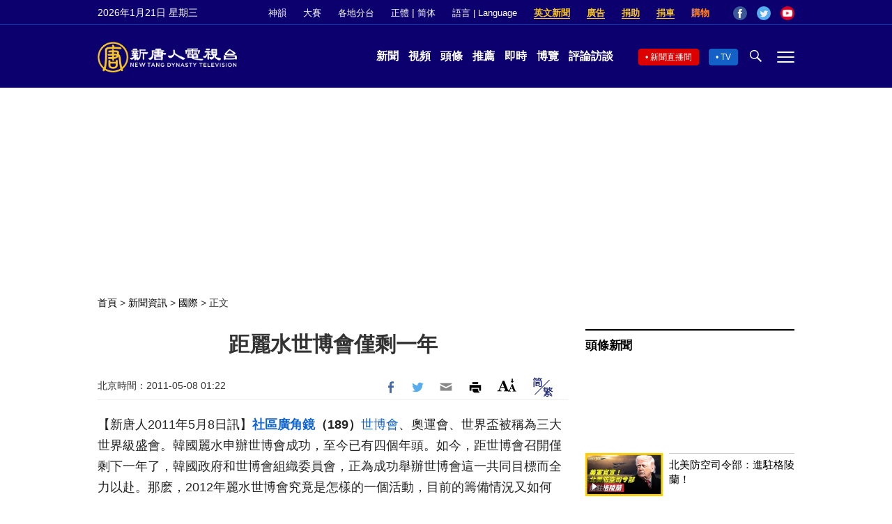

--- FILE ---
content_type: text/html; charset=utf-8
request_url: https://www.google.com/recaptcha/api2/aframe
body_size: 269
content:
<!DOCTYPE HTML><html><head><meta http-equiv="content-type" content="text/html; charset=UTF-8"></head><body><script nonce="ydWLO7XhPWvvqJTW_W15Hw">/** Anti-fraud and anti-abuse applications only. See google.com/recaptcha */ try{var clients={'sodar':'https://pagead2.googlesyndication.com/pagead/sodar?'};window.addEventListener("message",function(a){try{if(a.source===window.parent){var b=JSON.parse(a.data);var c=clients[b['id']];if(c){var d=document.createElement('img');d.src=c+b['params']+'&rc='+(localStorage.getItem("rc::a")?sessionStorage.getItem("rc::b"):"");window.document.body.appendChild(d);sessionStorage.setItem("rc::e",parseInt(sessionStorage.getItem("rc::e")||0)+1);localStorage.setItem("rc::h",'1768961413807');}}}catch(b){}});window.parent.postMessage("_grecaptcha_ready", "*");}catch(b){}</script></body></html>

--- FILE ---
content_type: application/javascript; charset=utf-8
request_url: https://fundingchoicesmessages.google.com/f/AGSKWxUvnx0WCHRgKysWKR5mQjncEcPUl14HN6K8O6nkWeLbeJWLITuXm-YbxpPuf66IM6xjTRDx84tHMAUr9Yoc_q5Zq1m6wZboJuJ1kh96aEKIix2Ou2cp3GDLnK847PTAS9pDIKLQjjD4rzec1xqKiuq1r33nV0SZ4cMTq9_RtoEwKnp6DB4G3jj1AOjz/_/ads/728-/left-ads./bigad_/adhood./ads/ads.
body_size: -1291
content:
window['44b9cffb-3a7d-4f2b-8c99-b0b4c9a01979'] = true;